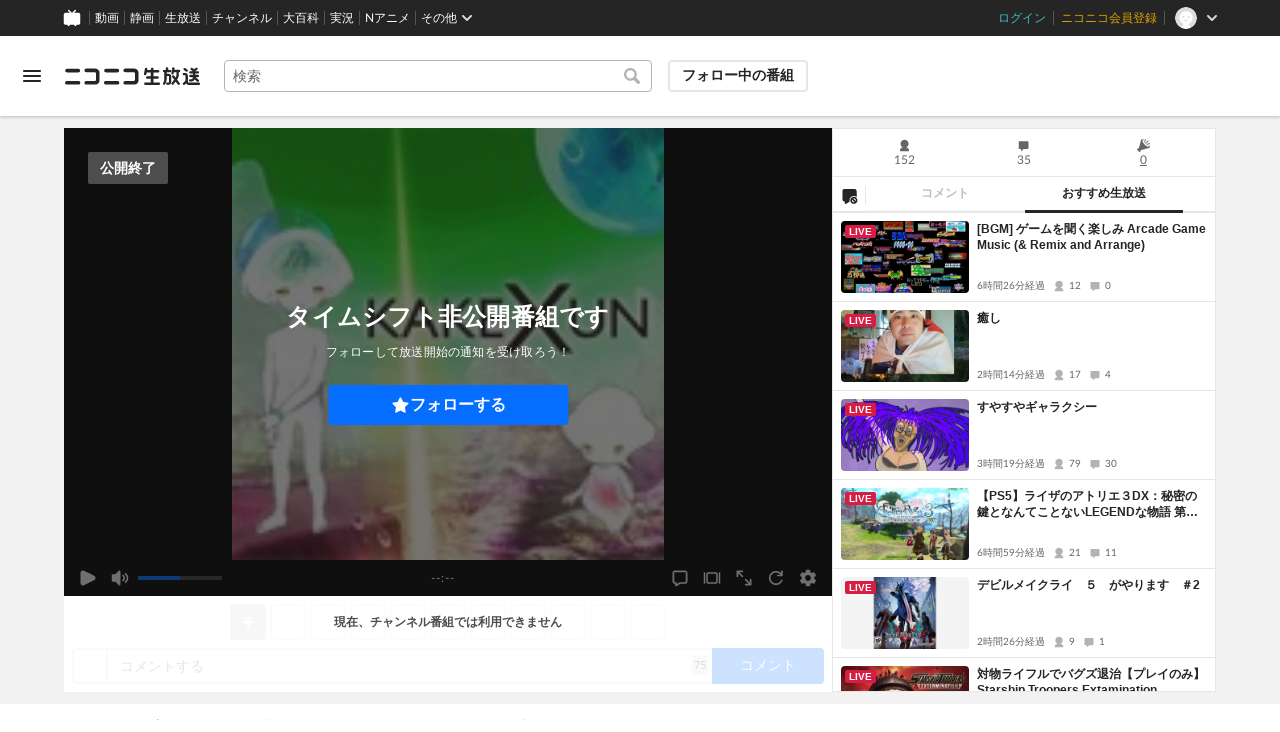

--- FILE ---
content_type: image/svg+xml
request_url: https://nicolive.cdn.nimg.jp/relive/party1-static/nicolive/symbol/timeshift_icon.66a0e.svg
body_size: 104
content:
<svg xmlns="http://www.w3.org/2000/svg" viewBox="0 0 24 24"><path d="M12,2A10,10,0,1,1,2,12,10,10,0,0,1,12,2Zm.5,5h-1a.47.47,0,0,0-.5.44V7.5h0v4.7c0,.1.1.3.1.4h0l3.31,3.3a.49.49,0,0,0,.68,0l0,0h0l.7-.7a.49.49,0,0,0,0-.68l0,0h0L13,11.59V7.49a.47.47,0,0,0-.44-.5H12.5Z"/></svg>